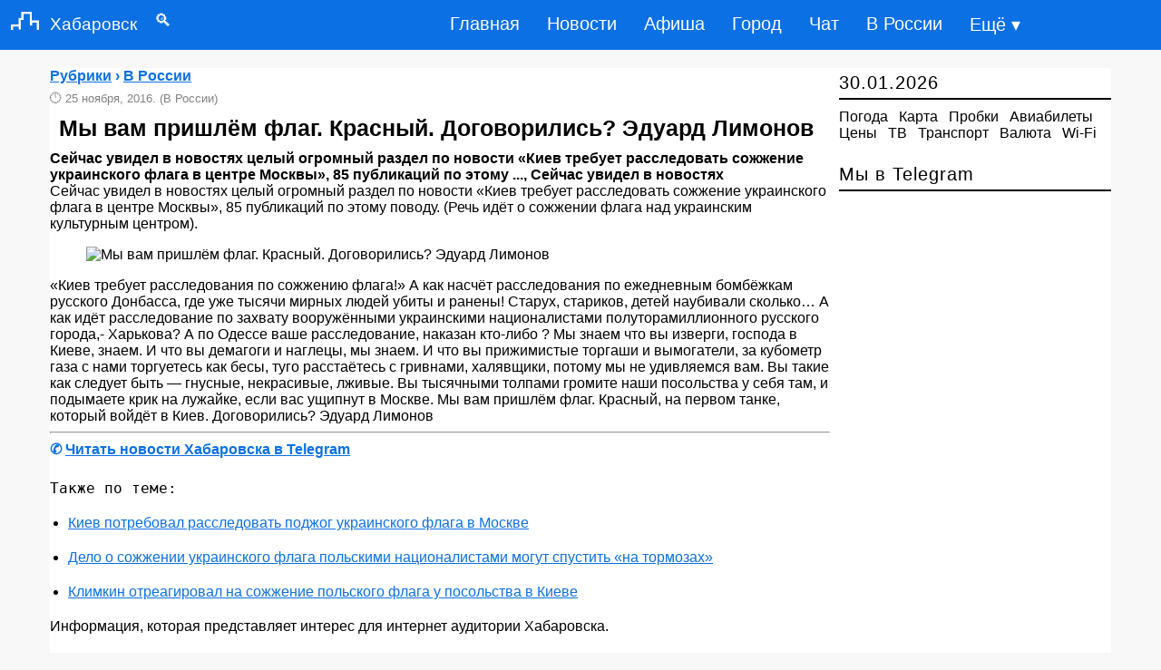

--- FILE ---
content_type: text/html; charset=UTF-8
request_url: https://news.khabara.ru/2016/11/25/my-vam-prishlyom-flag-krasnyj-dogovorilis-yeduard-limonov.html
body_size: 6680
content:
<!DOCTYPE html>
<html lang="ru" prefix="og: http://ogp.me/ns# article: http://ogp.me/ns/article# profile: http://ogp.me/ns/profile# fb: http://ogp.me/ns/fb#">
<head>
<meta charset="utf-8">
<title>Мы вам пришлём флаг. Красный. Договорились? Эдуард Лимонов - Хабаровск: В России</title>
<meta name="description" content=" Сейчас увидел в новостях целый огромный раздел по новости «Киев требует расследовать сожжение украинского флага в центре Москвы», 85 публикаций по этому Сейчас увидел в новостях">

<meta property="og:site_name" content="Khabara.Ru">
<meta property="og:type" content="article">
<meta property="og:title" content="Мы вам пришлём флаг. Красный. Договорились? Эдуард Лимонов - Хабаровск: В России">
<meta property="og:description" content=" Сейчас увидел в новостях целый огромный раздел по новости «Киев требует расследовать сожжение украинского флага в центре Москвы», 85 публикаций по этому Сейчас увидел в новостях">
<meta property="og:image" content="http://news-front.info/wp-content/uploads/2016/06/limonov.jpg">
<meta data-rh="true" property="al:android:app_name" content="Medium" />
<meta property="article:published_time" content="2016-11-25T13:49:19+03:00">

<link rel="canonical" href="https://news.khabara.ru/2016/11/25/my-vam-prishlyom-flag-krasnyj-dogovorilis-yeduard-limonov.html">
<meta property="og:url" content="https://news.khabara.ru/2016/11/25/my-vam-prishlyom-flag-krasnyj-dogovorilis-yeduard-limonov.html">
<meta name="viewport" content="width=device-width,initial-scale=1,maximum-scale=1">
<link rel="shortcut icon" href="https://khabara.ru/favicon.ico" type="image/x-icon">
<link rel="icon" href="https://khabara.ru/favicon.png" type="image/png">
<meta name="theme-color" content="#0b70e4">
<meta name="telegram:channel" content="@khv_news">
<meta name="author" content="Khabara.ru">
<style>
.left_cell img,.section{position:relative}
.left_cell img{pointer-events:none}
.group img,.left_cell img,.section,.short6 img,body{width:100%}
a,body{color:#000}
a,a:hover{text-decoration:none}
.story-full a,a:active,a:hover{text-decoration:underline}
#footer,.clear,.clr,.row:after{clear:both}
.clear,.section,.short6,.story-short{overflow:hidden}
body,div,h1,h2,h3,h4,h5,html,input,li,p,ul{margin:0;padding:0;list-style-type:none;border:0;outline:0;vertical-align:baseline}
body{font:400 16px PT Sans,Arial,Helvetica,sans-serif;background:#f8f8f8}
input{background:inherit}
.rcol{float:right!important}
.soc_vidgets .tabs2,.soc_vidgets .tabs2 li{padding:0 10px}
.short6 img{padding:15px 0 0}
.news-block a,.short6 a{font-size:16px;font-weight:700}
.bc_title{font-size:20px;text-align:left;padding:5px 0;border-bottom:2px solid #000;letter-spacing:1px;font-weight:400;margin-bottom:10px}
#navi,.story-full h1,b{font-weight:700}
.bc{margin-bottom:20px}
.news-block{border-bottom:dashed 1px #e1e1e1;padding:10px 0}
.news-block:last-child{border:none}
.box{display:none;padding:0}
.box.visible{display:block}
.tabs2{height:43px;border-bottom:solid 1px #e1e1e1}
.tabs2 li,.tabs2 li.current{cursor:pointer;text-align:center;line-height:41px;float:left;color:#061f37;font-size:16px;padding:0 8px}
.tabs2 li.current{color:#000}
.story-short{margin:0 0 10px;line-height:1.3em;max-height:150px;border-bottom:dashed 1px #e1e1e1}
.story-short:last-child{border:none;margin-bottom:0}
.left_cell{display:table-cell;vertical-align:top}
.short6 .mcat,.story-short .mcat{display:block;margin:5px 0 10px}
.short6 .mcat li,.story-short .mcat li{float:left;padding-right:7px;color:#818181;font-size:15px}
.short1,.short1 a{padding-right:7px;color:#818181;font-size:13px;}
.short6{max-height:none;width:48%;float:left;height:240px;margin:5px 15px 15px 0!important;border-bottom:dashed 1px #e1e1e1}

#navi em a,.bbcodes{color:#000}
.story-full h1{font-size:25px;color:#000;font-family:'PT Sans',sans-serif;line-height:1.2em;padding:10px}
#navi em a{font-size:16px}
#navi{margin:35px 0 25px;text-align:center}
#navi em{padding:4px 15px;font-style:normal}
#navi em a:hover{text-decoration:none}
#navi span{padding:0 7px;font-size:15px}
#footer{max-width:100%;background:no-repeat #fff;border-top:solid 3px #000;z-index:100}
#footer .message{margin:30px 0;font-size:12px;line-height:1.3em;float:left}
#footer .message p{padding-bottom:5px}
#counters{float:right}
#counters .count{float:right;margin:0 5px 0 0}
.bbcodes{background:#fff;border:1px solid #000;padding:1px 12px 3px;margin:20px 0 0;line-height:1px;height:25px;cursor:pointer}
header,nav{display:block}
a:focus{outline:dotted thin}
h1,h2,h3,h4,h5{font-size:1.2em}
img{border:0}
blockquote{background:#f9f9f9;border-left:5px solid #818181;margin:1em 10px;padding:.5em 10px;font-style:italic}
input{font-family:inherit;font-size:100%;line-height:normal}
input[type=checkbox]{box-sizing:border-box;padding:0}
input::-moz-focus-inner{border:0;padding:0}
.container-12{margin:75px auto 0;width:1170px;background:#fff}
.grid-12,.grid-3,.grid-9{display:inline;float:left}
.container-12 .grid-3{width:300px}
.container-12 .grid-9{width:860px}
.container-12 .grid-12{width:1165px}
@media only screen and (min-width:960px) and (max-width:1199px){.container-12{width:960px}
.container-12 .grid-3{width:300px}
.container-12 .grid-9{width:620px}
.container-12 .grid-12{width:940px}
.story-short{width:100%;margin:0!important}
}
@media only screen and (min-width:720px) and (max-width:959px){.container-12{width:720px}
.container-12 .grid-3{width:300px}
.container-12 .grid-9{width:380px}
.container-12 .grid-12{width:700px;position:relative}
.story-short{width:100%}
}
@media only screen and (max-width:719px){.short6,.story-short{margin:0!important}
.container-12{padding:0 10px;width:90%}
.grid-12,.grid-3,.grid-9{width:100%;margin-left:0;margin-right:0}
.container-12 .grid-12,.container-12 .grid-3,.container-12 .grid-9,.story-short{width:100%}
#navi{float:left;margin:25px 15px}
#counters{clear:both;margin:20px 0;float:left}
.soc_title{width:248px}
.short6{margin:0 10px!important}
}
#dingvar,#dingvariou-nukosubals{font-size:1.2rem;float:left;color:#fff;font-weight:500;text-decoration:none}
@media only screen and (max-width:1199px){.short6,.story-short{margin:0!important}
.short6{margin:0;max-height:none!important;height:auto;float:left;margin-bottom:10px!important}
}

header,nav ul{display:table}
nav,nav ul{float:right}
header{z-index:999999;top:0;position:sticky;position:fixed;width:100%;background-color:#0b70e4;padding:0 0 1px}
.kedescrab-meganing img{padding-right:12px;padding-left:12px;margin-right:auto;margin-left:auto}
@media (min-width:1200px){.kedescrab-meganing{max-width:1140px}
}
#dingvariou-nukosubals{padding:13px 0}
#dingvar{padding:12px 0}
nav ul li{float:left;list-style-type:none}
nav ul li:last-child{padding-right:0}
nav ul li a{color:#fff;font-size:20px;padding:15px;display:inline-block}
nav ul li a:hover{background-color:#062735;color:#fff}
.municaton-centralized{font-size:35px;color:#fff;font-weight:500;text-decoration:none;padding:6px 0}
input[type=checkbox],label{display:none}
@media only screen and (max-width:967px){nav,nav ul li{padding:0}
input[type=checkbox]:checked~nav,nav ul li a{display:block}
input[type=checkbox]{position:absolute;top:-7777px;left:-7777px;background:0 0}
input[type=checkbox]:focus{background:0 0}
label{float:right;display:inline-block;cursor:pointer;margin-right:23px}
nav{display:none;position:absolute;right:0;top:65px;background-color:#073144;z-index:99}
nav ul{width:auto}
nav ul li{float:none;width:100%;display:table}
nav ul li a{color:#fff;font-size:15px;padding:11px 32px;border-bottom:1px solid rgba(230,227,227,.1)}
}
@media only screen and (max-width:360px){label{padding:2px 0}
#dingvariou-nukosubals{font-size:1.1rem;padding:15px 0}
nav{top:50px}

}
.short2,.story-full a{color:#0b70e4}
.short2{padding-bottom:8px;font-size:16px;font-weight:700}
.short2 li,.story-full ul li{margin:20px;list-style-type:disc}
.story-full ol li{list-style-type:decimal}


</style>
</head>
<body>
<header>
<div class="kedescrab-meganing"> 
 <a href="https://khabara.ru/" id="dingvariou-nukosubals"><img src="https://khabara.ru/templates/x/images/logo.png" alt="Сайт Хабаровска" width="31" height="20">Хабаровск</a><a href="https://khabara.ru/edds.html" id="dingvar">&emsp;&#128269;</a>
 <label for="doksoading" class="municaton-centralized">&#8801;</label>
 <input type="checkbox" id="doksoading"> 
 <nav> 
 <ul> 
 <li><a href="https://khabara.ru/">Главная</a></li> 
 <li><a href="https://khabara.ru/new/" title="Новости Хабаровска">Новости</a></li>
 <li><a href="https://khabara.ru/afisha.html" title="Афиша Хабаровска">Афиша</a></li>
 <li><a href="https://khabara.ru/service.html" title="Город Хабаровск">Город</a></li>
 <li><a href="https://khabara.ru/chat.html" title="Чат Хабаровска">Чат</a></li>
 <li><a href="https://news.khabara.ru/" title="В России">В России</a></li>
 <li><a href="https://khabara.ru/sitemap.html" title="Карта сайта">Ещё &#9662;</a></li>
 </ul> 
 </nav> 
 </div> 
</header>
<div class="container-12">


<div class="grid-9">
<div class="bc group">

 

<div class="story-full group">
<div class="short2">
<span itemscope itemtype="https://schema.org/BreadcrumbList">
  <span itemprop="itemListElement" itemscope itemtype="https://schema.org/ListItem">
  
      <span itemprop="name">
<span itemprop="itemListElement" itemscope itemtype="https://schema.org/ListItem">
<a href="https://news.khabara.ru/" itemprop="item">
<span itemprop="name">Рубрики</span><meta itemprop="position" content="0"></a></span> &#8250; 
<span itemprop="itemListElement" itemscope itemtype="https://schema.org/ListItem">
<a href="https://news.khabara.ru/links/" itemprop="item">
<span itemprop="name">В России</span><meta itemprop="position" content="1"></a></span></span>

    <meta itemprop="position" content="1">
  </span>
</span>
</div>
<div itemscope itemtype="https://schema.org/NewsArticle">
<div class="short1">🕛 <time datetime="2016-11-25 13:49" itemprop="datePublished">25 ноября, 2016.</time> (В России)</div>
<article><h1 itemprop="headline">Мы вам пришлём флаг. Красный. Договорились? Эдуард Лимонов</h1>
<strong itemprop="description"> Сейчас увидел в новостях целый огромный раздел по новости «Киев требует расследовать сожжение украинского флага в центре Москвы», 85 публикаций по этому ..., Сейчас увидел в новостях</strong>
<div itemprop="articleBody">
Сейчас увидел в новостях целый огромный раздел по новости «Киев требует расследовать сожжение украинского флага в центре Москвы», 85 публикаций по этому поводу. (Речь идёт о сожжении флага над украинским культурным центром). <figure><img itemprop="image" src="http://news-front.info/wp-content/uploads/2016/06/limonov.jpg" alt="Мы вам пришлём флаг. Красный. Договорились? Эдуард Лимонов" title="Мы вам пришлём флаг. Красный. Договорились? Эдуард Лимонов" /></figure> «Киев требует расследования по сожжению флага!» А как насчёт расследования по ежедневным бомбёжкам русского Донбасса, где уже тысячи мирных людей убиты и ранены! Старух, стариков, детей наубивали сколько… А как идёт расследование по захвату вооружёнными украинскими националистами полуторамиллионного русского города,- Харькова? А по Одессе ваше расследование, наказан кто-либо ? Мы знаем что вы изверги, господа в Киеве, знаем. И что вы демагоги и наглецы, мы знаем. И что вы прижимистые торгаши и вымогатели, за кубометр газа с нами торгуетесь как бесы, туго расстаётесь с гривнами, халявщики, потому мы не удивляемся вам. Вы такие как следует быть — гнусные, некрасивые, лживые. Вы тысячными толпами громите наши посольства у себя там, и подымаете крик на лужайке, если вас ущипнут в Москве. Мы вам пришлём флаг. Красный, на первом танке, который войдёт в Киев. Договорились? Эдуард Лимонов
</div>
<span itemprop="articleSection" content="В России"></span>

<!-- ИСПРАВЛЕННЫЙ АВТОР (скрытый) -->
<meta itemprop="author" content="Ерофей Хабаров">

<hr>

<div class="short2">✆ <a href="tg://resolve?domain=khv_news">Читать новости Хабаровска в Telegram</a></div>
<div id="yandex_rtb_R-A-30880-1"></div>
<pre>Также по теме:</pre>
<ul><li><a href="https://news.khabara.ru/2016/11/24/kiev-potreboval-rassledovat-podzhog-ukrainskogo-flaga-v-moskve.html">Киев потребовал расследовать поджог украинского флага в Москве</a></li><li><a href="https://news.khabara.ru/2017/01/08/delo-o-sozhzhenii-ukrainskogo-flaga-polskimi-nacionalistami-mogut-spustit-na-tormozax.html">Дело о сожжении украинского флага польскими националистами могут спустить «на тормозах»</a></li><li><a href="https://news.khabara.ru/2018/04/04/klimkin-otreagiroval-na-sozhzhenie-polskogo-flaga-u-posolstva-v-kieve.html">Климкин отреагировал на сожжение польского флага у посольства в Киеве</a></li></ul>
</article>

<!-- СКРЫТЫЙ PUBLISHER -->
<div itemprop="publisher" itemscope itemtype="https://schema.org/Organization" style="display:none !important; visibility:hidden; position:absolute; left:-9999px;">
  <span itemprop="name">Khabara.Ru</span>
  <span itemprop="address" itemscope itemtype="https://schema.org/PostalAddress">
    <span itemprop="addressLocality">Хабаровск</span>
  </span>
  <span itemprop="telephone">+74212424743</span>
  <div itemprop="logo" itemscope itemtype="https://schema.org/ImageObject">
    <img itemprop="url" src="https://khabara.ru/favicon.png" alt="Khabara.Ru logo">
  </div>
</div>
</div>
<div class="bc group">
</div>
</div>




</div>
</div>


<div class="grid-3 rcol">
<div class="soc_title">
	
	</div>
<div class="bc_title"><!--<a href="https://khabara.ru/new_year.html" title="Новый год в Хабаровске">&#x1f332;</a>-->
	<time datetime="2026-01-30 08:17">30.01.2026</time>
 
	</div><div class="bc">
<a href="https://khabara.ru/weather.html" title="Погода в Хабаровске">Погода</a>&ensp; <a href="https://khabara.ru/map.html" title="Карта Хабаровска">Карта</a>&ensp; <a href="https://khabara.ru/probki.html" title="Пробки в Хабаровске">Пробки</a>&ensp; <a href="https://khabara.ru/avia_bilet.html" title="Дешевые авиабилеты из Хабаровска">Авиабилеты</a>&ensp;<a href="https://khabara.ru/price.html" title="Цены в Хабаровске">Цены</a>&ensp; <a href="https://khabara.ru/tv.html" title="ТВ-программа Хабаровска">ТВ</a>&ensp; <a href="https://khabara.ru/rasp.html" title="Транспорт в Хабаровске">Транспорт</a>&ensp; <a href="https://khabara.ru/currency.html" title="Курс валют в Хабаровске">Валюта</a>&ensp; <a href="https://khabara.ru/wifi.html" title="Wi-Fi в  Хабаровске">Wi-Fi</a></div>


<div class="bc">
	

<div id="yandex_rtb_R-A-30880-2"></div>
                                                                   
</div>

<div class="bc_title">
<a href="https://khabara.ru/telegram.html">Мы в Telegram</a>
</div>

</div>



<div class="grid-9">

<div class="bc">
Информация, которая представляет интерес для интернет аудитории Хабаровска.
	</div>
</div>

</div>

<footer>
<div class="container-12">
<div id="footer">
<div class="grid-12">
<div class="row">
 <div class="message" style="margin:0">
<p><a href="https://khabara.ru/reklama.html">Реклама</a> | <a href="https://khabara.ru/about.html">Редакция</a> | <a href="https://khabara.ru/archives.html">Архив</a> | <a href="https://blog.khabara.ru" title="Блог Хабаровска">Блог</a> <small>&copy; 2007-2026 Khabara.Ru</small></p></div>
 </div>
 <div id="counters">
 <div class="count"><small><script type="text/javascript">
<!--
var _acic={dataProvider:10,allowCookieMatch:false};(function(){var e=document.createElement("script");e.type="text/javascript";e.async=true;e.src="https://www.acint.net/aci.js";var t=document.getElementsByTagName("script")[0];t.parentNode.insertBefore(e,t)})()
//-->
</script></small></div>
</div>
</div>
</div>
</div>

</footer>
<script>
 (function(w, d, n, s, t) {
	 setTimeout(function() {
 w[n] = w[n] || [];
 w[n].push(function() {
 Ya.Context.AdvManager.render({
 blockId: "R-A-30880-1",
 renderTo: "yandex_rtb_R-A-30880-1",
 async: true
 });
Ya.Context.AdvManager.render({
blockId: "R-A-30880-2",
renderTo: "yandex_rtb_R-A-30880-2",
async: true
 });
 });
 t = d.getElementsByTagName("script")[0];
 s = d.createElement("script");
 s.type = "text/javascript";
 s.src = "//an.yandex.ru/system/context.js";
 s.async = true;
 t.parentNode.insertBefore(s, t);
 }, 1000);
 })(this, this.document, "yandexContextAsyncCallbacks");
</script>


<script>
    document.oncopy = function () {
      var bodyElement = document.body;
      var selection = getSelection();
      var href = document.location.href;
      var copyright = " Источник: khabara.ru";
      var text = selection + copyright;
      var divElement = document.createElement('div');
      divElement.style.position = 'absolute';
      divElement.style.left = '-99999px';
      divElement.innerHTML = text;
      bodyElement.appendChild(divElement);
      selection.selectAllChildren(divElement);
      setTimeout(function() {
        bodyElement.removeChild(divElement);
      }, 0);
    };
  </script>

</body>
</html>
